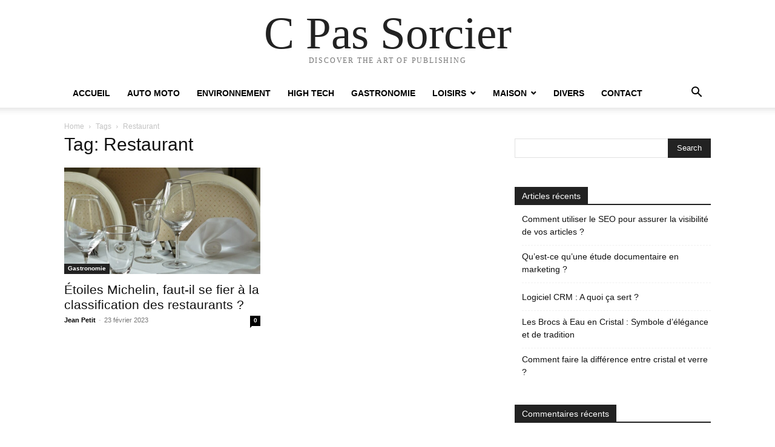

--- FILE ---
content_type: text/html; charset=UTF-8
request_url: https://cpassorcier.fr/tag/restaurant
body_size: 7734
content:
<!doctype html >
<html lang="fr-FR">
<head>
    <meta charset="UTF-8" />
    <meta name="viewport" content="width=device-width, initial-scale=1.0">
    <link rel="pingback" href="https://cpassorcier.fr/xmlrpc.php" />
    <meta name='robots' content='index, follow, max-image-preview:large, max-snippet:-1, max-video-preview:-1' />

	<!-- This site is optimized with the Yoast SEO plugin v22.7 - https://yoast.com/wordpress/plugins/seo/ -->
	<title>Archives des Restaurant - C Pas Sorcier</title>
	<link rel="canonical" href="https://cpassorcier.fr/tag/restaurant" />
	<meta property="og:locale" content="fr_FR" />
	<meta property="og:type" content="article" />
	<meta property="og:title" content="Archives des Restaurant - C Pas Sorcier" />
	<meta property="og:url" content="https://cpassorcier.fr/tag/restaurant" />
	<meta property="og:site_name" content="C Pas Sorcier" />
	<meta name="twitter:card" content="summary_large_image" />
	<script type="application/ld+json" class="yoast-schema-graph">{"@context":"https://schema.org","@graph":[{"@type":"CollectionPage","@id":"https://cpassorcier.fr/tag/restaurant","url":"https://cpassorcier.fr/tag/restaurant","name":"Archives des Restaurant - C Pas Sorcier","isPartOf":{"@id":"https://cpassorcier.fr/#website"},"primaryImageOfPage":{"@id":"https://cpassorcier.fr/tag/restaurant#primaryimage"},"image":{"@id":"https://cpassorcier.fr/tag/restaurant#primaryimage"},"thumbnailUrl":"https://cpassorcier.fr/wp-content/uploads/2023/02/classification-des-restaurants-etoiles-michelin-1.jpg","breadcrumb":{"@id":"https://cpassorcier.fr/tag/restaurant#breadcrumb"},"inLanguage":"fr-FR"},{"@type":"ImageObject","inLanguage":"fr-FR","@id":"https://cpassorcier.fr/tag/restaurant#primaryimage","url":"https://cpassorcier.fr/wp-content/uploads/2023/02/classification-des-restaurants-etoiles-michelin-1.jpg","contentUrl":"https://cpassorcier.fr/wp-content/uploads/2023/02/classification-des-restaurants-etoiles-michelin-1.jpg","width":1920,"height":1042,"caption":"table de restaurant gastronomique"},{"@type":"BreadcrumbList","@id":"https://cpassorcier.fr/tag/restaurant#breadcrumb","itemListElement":[{"@type":"ListItem","position":1,"name":"Accueil","item":"https://cpassorcier.fr/"},{"@type":"ListItem","position":2,"name":"Restaurant"}]},{"@type":"WebSite","@id":"https://cpassorcier.fr/#website","url":"https://cpassorcier.fr/","name":"C Pas Sorcier","description":"","potentialAction":[{"@type":"SearchAction","target":{"@type":"EntryPoint","urlTemplate":"https://cpassorcier.fr/?s={search_term_string}"},"query-input":"required name=search_term_string"}],"inLanguage":"fr-FR"}]}</script>
	<!-- / Yoast SEO plugin. -->


<link rel="alternate" type="application/rss+xml" title="C Pas Sorcier &raquo; Flux" href="https://cpassorcier.fr/feed" />
<link rel="alternate" type="application/rss+xml" title="C Pas Sorcier &raquo; Flux des commentaires" href="https://cpassorcier.fr/comments/feed" />
<link rel="alternate" type="application/rss+xml" title="C Pas Sorcier &raquo; Flux de l’étiquette Restaurant" href="https://cpassorcier.fr/tag/restaurant/feed" />
<script type="text/javascript">
/* <![CDATA[ */
window._wpemojiSettings = {"baseUrl":"https:\/\/s.w.org\/images\/core\/emoji\/15.0.3\/72x72\/","ext":".png","svgUrl":"https:\/\/s.w.org\/images\/core\/emoji\/15.0.3\/svg\/","svgExt":".svg","source":{"concatemoji":"https:\/\/cpassorcier.fr\/wp-includes\/js\/wp-emoji-release.min.js?ver=6.5.7"}};
/*! This file is auto-generated */
!function(i,n){var o,s,e;function c(e){try{var t={supportTests:e,timestamp:(new Date).valueOf()};sessionStorage.setItem(o,JSON.stringify(t))}catch(e){}}function p(e,t,n){e.clearRect(0,0,e.canvas.width,e.canvas.height),e.fillText(t,0,0);var t=new Uint32Array(e.getImageData(0,0,e.canvas.width,e.canvas.height).data),r=(e.clearRect(0,0,e.canvas.width,e.canvas.height),e.fillText(n,0,0),new Uint32Array(e.getImageData(0,0,e.canvas.width,e.canvas.height).data));return t.every(function(e,t){return e===r[t]})}function u(e,t,n){switch(t){case"flag":return n(e,"\ud83c\udff3\ufe0f\u200d\u26a7\ufe0f","\ud83c\udff3\ufe0f\u200b\u26a7\ufe0f")?!1:!n(e,"\ud83c\uddfa\ud83c\uddf3","\ud83c\uddfa\u200b\ud83c\uddf3")&&!n(e,"\ud83c\udff4\udb40\udc67\udb40\udc62\udb40\udc65\udb40\udc6e\udb40\udc67\udb40\udc7f","\ud83c\udff4\u200b\udb40\udc67\u200b\udb40\udc62\u200b\udb40\udc65\u200b\udb40\udc6e\u200b\udb40\udc67\u200b\udb40\udc7f");case"emoji":return!n(e,"\ud83d\udc26\u200d\u2b1b","\ud83d\udc26\u200b\u2b1b")}return!1}function f(e,t,n){var r="undefined"!=typeof WorkerGlobalScope&&self instanceof WorkerGlobalScope?new OffscreenCanvas(300,150):i.createElement("canvas"),a=r.getContext("2d",{willReadFrequently:!0}),o=(a.textBaseline="top",a.font="600 32px Arial",{});return e.forEach(function(e){o[e]=t(a,e,n)}),o}function t(e){var t=i.createElement("script");t.src=e,t.defer=!0,i.head.appendChild(t)}"undefined"!=typeof Promise&&(o="wpEmojiSettingsSupports",s=["flag","emoji"],n.supports={everything:!0,everythingExceptFlag:!0},e=new Promise(function(e){i.addEventListener("DOMContentLoaded",e,{once:!0})}),new Promise(function(t){var n=function(){try{var e=JSON.parse(sessionStorage.getItem(o));if("object"==typeof e&&"number"==typeof e.timestamp&&(new Date).valueOf()<e.timestamp+604800&&"object"==typeof e.supportTests)return e.supportTests}catch(e){}return null}();if(!n){if("undefined"!=typeof Worker&&"undefined"!=typeof OffscreenCanvas&&"undefined"!=typeof URL&&URL.createObjectURL&&"undefined"!=typeof Blob)try{var e="postMessage("+f.toString()+"("+[JSON.stringify(s),u.toString(),p.toString()].join(",")+"));",r=new Blob([e],{type:"text/javascript"}),a=new Worker(URL.createObjectURL(r),{name:"wpTestEmojiSupports"});return void(a.onmessage=function(e){c(n=e.data),a.terminate(),t(n)})}catch(e){}c(n=f(s,u,p))}t(n)}).then(function(e){for(var t in e)n.supports[t]=e[t],n.supports.everything=n.supports.everything&&n.supports[t],"flag"!==t&&(n.supports.everythingExceptFlag=n.supports.everythingExceptFlag&&n.supports[t]);n.supports.everythingExceptFlag=n.supports.everythingExceptFlag&&!n.supports.flag,n.DOMReady=!1,n.readyCallback=function(){n.DOMReady=!0}}).then(function(){return e}).then(function(){var e;n.supports.everything||(n.readyCallback(),(e=n.source||{}).concatemoji?t(e.concatemoji):e.wpemoji&&e.twemoji&&(t(e.twemoji),t(e.wpemoji)))}))}((window,document),window._wpemojiSettings);
/* ]]> */
</script>
<style id='wp-emoji-styles-inline-css' type='text/css'>

	img.wp-smiley, img.emoji {
		display: inline !important;
		border: none !important;
		box-shadow: none !important;
		height: 1em !important;
		width: 1em !important;
		margin: 0 0.07em !important;
		vertical-align: -0.1em !important;
		background: none !important;
		padding: 0 !important;
	}
</style>
<link rel='stylesheet' id='wp-block-library-css' href='https://cpassorcier.fr/wp-includes/css/dist/block-library/style.min.css?ver=6.5.7' type='text/css' media='all' />
<style id='classic-theme-styles-inline-css' type='text/css'>
/*! This file is auto-generated */
.wp-block-button__link{color:#fff;background-color:#32373c;border-radius:9999px;box-shadow:none;text-decoration:none;padding:calc(.667em + 2px) calc(1.333em + 2px);font-size:1.125em}.wp-block-file__button{background:#32373c;color:#fff;text-decoration:none}
</style>
<style id='global-styles-inline-css' type='text/css'>
body{--wp--preset--color--black: #000000;--wp--preset--color--cyan-bluish-gray: #abb8c3;--wp--preset--color--white: #ffffff;--wp--preset--color--pale-pink: #f78da7;--wp--preset--color--vivid-red: #cf2e2e;--wp--preset--color--luminous-vivid-orange: #ff6900;--wp--preset--color--luminous-vivid-amber: #fcb900;--wp--preset--color--light-green-cyan: #7bdcb5;--wp--preset--color--vivid-green-cyan: #00d084;--wp--preset--color--pale-cyan-blue: #8ed1fc;--wp--preset--color--vivid-cyan-blue: #0693e3;--wp--preset--color--vivid-purple: #9b51e0;--wp--preset--gradient--vivid-cyan-blue-to-vivid-purple: linear-gradient(135deg,rgba(6,147,227,1) 0%,rgb(155,81,224) 100%);--wp--preset--gradient--light-green-cyan-to-vivid-green-cyan: linear-gradient(135deg,rgb(122,220,180) 0%,rgb(0,208,130) 100%);--wp--preset--gradient--luminous-vivid-amber-to-luminous-vivid-orange: linear-gradient(135deg,rgba(252,185,0,1) 0%,rgba(255,105,0,1) 100%);--wp--preset--gradient--luminous-vivid-orange-to-vivid-red: linear-gradient(135deg,rgba(255,105,0,1) 0%,rgb(207,46,46) 100%);--wp--preset--gradient--very-light-gray-to-cyan-bluish-gray: linear-gradient(135deg,rgb(238,238,238) 0%,rgb(169,184,195) 100%);--wp--preset--gradient--cool-to-warm-spectrum: linear-gradient(135deg,rgb(74,234,220) 0%,rgb(151,120,209) 20%,rgb(207,42,186) 40%,rgb(238,44,130) 60%,rgb(251,105,98) 80%,rgb(254,248,76) 100%);--wp--preset--gradient--blush-light-purple: linear-gradient(135deg,rgb(255,206,236) 0%,rgb(152,150,240) 100%);--wp--preset--gradient--blush-bordeaux: linear-gradient(135deg,rgb(254,205,165) 0%,rgb(254,45,45) 50%,rgb(107,0,62) 100%);--wp--preset--gradient--luminous-dusk: linear-gradient(135deg,rgb(255,203,112) 0%,rgb(199,81,192) 50%,rgb(65,88,208) 100%);--wp--preset--gradient--pale-ocean: linear-gradient(135deg,rgb(255,245,203) 0%,rgb(182,227,212) 50%,rgb(51,167,181) 100%);--wp--preset--gradient--electric-grass: linear-gradient(135deg,rgb(202,248,128) 0%,rgb(113,206,126) 100%);--wp--preset--gradient--midnight: linear-gradient(135deg,rgb(2,3,129) 0%,rgb(40,116,252) 100%);--wp--preset--font-size--small: 13px;--wp--preset--font-size--medium: 20px;--wp--preset--font-size--large: 36px;--wp--preset--font-size--x-large: 42px;--wp--preset--spacing--20: 0.44rem;--wp--preset--spacing--30: 0.67rem;--wp--preset--spacing--40: 1rem;--wp--preset--spacing--50: 1.5rem;--wp--preset--spacing--60: 2.25rem;--wp--preset--spacing--70: 3.38rem;--wp--preset--spacing--80: 5.06rem;--wp--preset--shadow--natural: 6px 6px 9px rgba(0, 0, 0, 0.2);--wp--preset--shadow--deep: 12px 12px 50px rgba(0, 0, 0, 0.4);--wp--preset--shadow--sharp: 6px 6px 0px rgba(0, 0, 0, 0.2);--wp--preset--shadow--outlined: 6px 6px 0px -3px rgba(255, 255, 255, 1), 6px 6px rgba(0, 0, 0, 1);--wp--preset--shadow--crisp: 6px 6px 0px rgba(0, 0, 0, 1);}:where(.is-layout-flex){gap: 0.5em;}:where(.is-layout-grid){gap: 0.5em;}body .is-layout-flex{display: flex;}body .is-layout-flex{flex-wrap: wrap;align-items: center;}body .is-layout-flex > *{margin: 0;}body .is-layout-grid{display: grid;}body .is-layout-grid > *{margin: 0;}:where(.wp-block-columns.is-layout-flex){gap: 2em;}:where(.wp-block-columns.is-layout-grid){gap: 2em;}:where(.wp-block-post-template.is-layout-flex){gap: 1.25em;}:where(.wp-block-post-template.is-layout-grid){gap: 1.25em;}.has-black-color{color: var(--wp--preset--color--black) !important;}.has-cyan-bluish-gray-color{color: var(--wp--preset--color--cyan-bluish-gray) !important;}.has-white-color{color: var(--wp--preset--color--white) !important;}.has-pale-pink-color{color: var(--wp--preset--color--pale-pink) !important;}.has-vivid-red-color{color: var(--wp--preset--color--vivid-red) !important;}.has-luminous-vivid-orange-color{color: var(--wp--preset--color--luminous-vivid-orange) !important;}.has-luminous-vivid-amber-color{color: var(--wp--preset--color--luminous-vivid-amber) !important;}.has-light-green-cyan-color{color: var(--wp--preset--color--light-green-cyan) !important;}.has-vivid-green-cyan-color{color: var(--wp--preset--color--vivid-green-cyan) !important;}.has-pale-cyan-blue-color{color: var(--wp--preset--color--pale-cyan-blue) !important;}.has-vivid-cyan-blue-color{color: var(--wp--preset--color--vivid-cyan-blue) !important;}.has-vivid-purple-color{color: var(--wp--preset--color--vivid-purple) !important;}.has-black-background-color{background-color: var(--wp--preset--color--black) !important;}.has-cyan-bluish-gray-background-color{background-color: var(--wp--preset--color--cyan-bluish-gray) !important;}.has-white-background-color{background-color: var(--wp--preset--color--white) !important;}.has-pale-pink-background-color{background-color: var(--wp--preset--color--pale-pink) !important;}.has-vivid-red-background-color{background-color: var(--wp--preset--color--vivid-red) !important;}.has-luminous-vivid-orange-background-color{background-color: var(--wp--preset--color--luminous-vivid-orange) !important;}.has-luminous-vivid-amber-background-color{background-color: var(--wp--preset--color--luminous-vivid-amber) !important;}.has-light-green-cyan-background-color{background-color: var(--wp--preset--color--light-green-cyan) !important;}.has-vivid-green-cyan-background-color{background-color: var(--wp--preset--color--vivid-green-cyan) !important;}.has-pale-cyan-blue-background-color{background-color: var(--wp--preset--color--pale-cyan-blue) !important;}.has-vivid-cyan-blue-background-color{background-color: var(--wp--preset--color--vivid-cyan-blue) !important;}.has-vivid-purple-background-color{background-color: var(--wp--preset--color--vivid-purple) !important;}.has-black-border-color{border-color: var(--wp--preset--color--black) !important;}.has-cyan-bluish-gray-border-color{border-color: var(--wp--preset--color--cyan-bluish-gray) !important;}.has-white-border-color{border-color: var(--wp--preset--color--white) !important;}.has-pale-pink-border-color{border-color: var(--wp--preset--color--pale-pink) !important;}.has-vivid-red-border-color{border-color: var(--wp--preset--color--vivid-red) !important;}.has-luminous-vivid-orange-border-color{border-color: var(--wp--preset--color--luminous-vivid-orange) !important;}.has-luminous-vivid-amber-border-color{border-color: var(--wp--preset--color--luminous-vivid-amber) !important;}.has-light-green-cyan-border-color{border-color: var(--wp--preset--color--light-green-cyan) !important;}.has-vivid-green-cyan-border-color{border-color: var(--wp--preset--color--vivid-green-cyan) !important;}.has-pale-cyan-blue-border-color{border-color: var(--wp--preset--color--pale-cyan-blue) !important;}.has-vivid-cyan-blue-border-color{border-color: var(--wp--preset--color--vivid-cyan-blue) !important;}.has-vivid-purple-border-color{border-color: var(--wp--preset--color--vivid-purple) !important;}.has-vivid-cyan-blue-to-vivid-purple-gradient-background{background: var(--wp--preset--gradient--vivid-cyan-blue-to-vivid-purple) !important;}.has-light-green-cyan-to-vivid-green-cyan-gradient-background{background: var(--wp--preset--gradient--light-green-cyan-to-vivid-green-cyan) !important;}.has-luminous-vivid-amber-to-luminous-vivid-orange-gradient-background{background: var(--wp--preset--gradient--luminous-vivid-amber-to-luminous-vivid-orange) !important;}.has-luminous-vivid-orange-to-vivid-red-gradient-background{background: var(--wp--preset--gradient--luminous-vivid-orange-to-vivid-red) !important;}.has-very-light-gray-to-cyan-bluish-gray-gradient-background{background: var(--wp--preset--gradient--very-light-gray-to-cyan-bluish-gray) !important;}.has-cool-to-warm-spectrum-gradient-background{background: var(--wp--preset--gradient--cool-to-warm-spectrum) !important;}.has-blush-light-purple-gradient-background{background: var(--wp--preset--gradient--blush-light-purple) !important;}.has-blush-bordeaux-gradient-background{background: var(--wp--preset--gradient--blush-bordeaux) !important;}.has-luminous-dusk-gradient-background{background: var(--wp--preset--gradient--luminous-dusk) !important;}.has-pale-ocean-gradient-background{background: var(--wp--preset--gradient--pale-ocean) !important;}.has-electric-grass-gradient-background{background: var(--wp--preset--gradient--electric-grass) !important;}.has-midnight-gradient-background{background: var(--wp--preset--gradient--midnight) !important;}.has-small-font-size{font-size: var(--wp--preset--font-size--small) !important;}.has-medium-font-size{font-size: var(--wp--preset--font-size--medium) !important;}.has-large-font-size{font-size: var(--wp--preset--font-size--large) !important;}.has-x-large-font-size{font-size: var(--wp--preset--font-size--x-large) !important;}
.wp-block-navigation a:where(:not(.wp-element-button)){color: inherit;}
:where(.wp-block-post-template.is-layout-flex){gap: 1.25em;}:where(.wp-block-post-template.is-layout-grid){gap: 1.25em;}
:where(.wp-block-columns.is-layout-flex){gap: 2em;}:where(.wp-block-columns.is-layout-grid){gap: 2em;}
.wp-block-pullquote{font-size: 1.5em;line-height: 1.6;}
</style>
<link rel='stylesheet' id='contact-form-7-css' href='https://cpassorcier.fr/wp-content/plugins/contact-form-7/includes/css/styles.css?ver=5.9.5' type='text/css' media='all' />
<link rel='stylesheet' id='td-theme-css' href='https://cpassorcier.fr/wp-content/themes/Newspaper/style.css?ver=12.1.1' type='text/css' media='all' />
<script type="text/javascript" src="https://cpassorcier.fr/wp-includes/js/jquery/jquery.min.js?ver=3.7.1" id="jquery-core-js"></script>
<script type="text/javascript" src="https://cpassorcier.fr/wp-includes/js/jquery/jquery-migrate.min.js?ver=3.4.1" id="jquery-migrate-js"></script>
<link rel="https://api.w.org/" href="https://cpassorcier.fr/wp-json/" /><link rel="alternate" type="application/json" href="https://cpassorcier.fr/wp-json/wp/v2/tags/28" /><link rel="EditURI" type="application/rsd+xml" title="RSD" href="https://cpassorcier.fr/xmlrpc.php?rsd" />
<meta name="generator" content="WordPress 6.5.7" />
<style type="text/css">.recentcomments a{display:inline !important;padding:0 !important;margin:0 !important;}</style></head>

<body class="archive tag tag-restaurant tag-28 tagdiv-small-theme" itemscope="itemscope" itemtype="https://schema.org/WebPage">


    <!-- Mobile Search -->
    <div class="td-search-background" style="visibility:hidden"></div>
    <div class="td-search-wrap-mob" style="visibility:hidden">
        <div class="td-drop-down-search" aria-labelledby="td-header-search-button">
            <form method="get" class="td-search-form" action="https://cpassorcier.fr/">
                <div class="td-search-close">
                    <a href="#"><i class="td-icon-close-mobile"></i></a>
                </div>
                <div role="search" class="td-search-input">
                    <span>Search</span>
                    <label for="td-header-search-mob">
                        <input id="td-header-search-mob" type="text" value="" name="s" autocomplete="off" />
                    </label>
                </div>
            </form>
            <div id="td-aj-search-mob"></div>
        </div>
    </div>

    <!-- Mobile Menu -->
    <div class="td-menu-background" style="visibility:hidden"></div>
    <div id="td-mobile-nav" style="visibility:hidden">
        <div class="td-mobile-container">
            <!-- mobile menu top section -->
            <div class="td-menu-socials-wrap">
                <!-- close button -->
                <div class="td-mobile-close">
                    <a href="#"><i class="td-icon-close-mobile"></i></a>
                </div>
            </div>

            <!-- menu section -->
            <div class="td-mobile-content">
                <div class="menu-menu-header-container"><ul id="menu-menu-header" class="td-mobile-main-menu"><li id="menu-item-9" class="menu-item menu-item-type-custom menu-item-object-custom menu-item-home menu-item-9"><a href="https://cpassorcier.fr/">Accueil<i class="td-icon-menu-right td-element-after"></i></a></li>
<li id="menu-item-58" class="menu-item menu-item-type-taxonomy menu-item-object-category menu-item-58"><a href="https://cpassorcier.fr/auto-moto">Auto Moto<i class="td-icon-menu-right td-element-after"></i></a></li>
<li id="menu-item-60" class="menu-item menu-item-type-taxonomy menu-item-object-category menu-item-60"><a href="https://cpassorcier.fr/environnement">Environnement<i class="td-icon-menu-right td-element-after"></i></a></li>
<li id="menu-item-62" class="menu-item menu-item-type-taxonomy menu-item-object-category menu-item-62"><a href="https://cpassorcier.fr/high-tech">High Tech<i class="td-icon-menu-right td-element-after"></i></a></li>
<li id="menu-item-61" class="menu-item menu-item-type-taxonomy menu-item-object-category menu-item-61"><a href="https://cpassorcier.fr/gastronomie">Gastronomie<i class="td-icon-menu-right td-element-after"></i></a></li>
<li id="menu-item-63" class="menu-item menu-item-type-taxonomy menu-item-object-category menu-item-has-children menu-item-63"><a href="https://cpassorcier.fr/loisirs">Loisirs<i class="td-icon-menu-right td-element-after"></i></a>
<ul class="sub-menu">
	<li id="menu-item-64" class="menu-item menu-item-type-taxonomy menu-item-object-category menu-item-64"><a href="https://cpassorcier.fr/loisirs/art-et-culture">Art et culture<i class="td-icon-menu-right td-element-after"></i></a></li>
	<li id="menu-item-65" class="menu-item menu-item-type-taxonomy menu-item-object-category menu-item-65"><a href="https://cpassorcier.fr/loisirs/jeux-videos">Jeux vidéos<i class="td-icon-menu-right td-element-after"></i></a></li>
	<li id="menu-item-66" class="menu-item menu-item-type-taxonomy menu-item-object-category menu-item-66"><a href="https://cpassorcier.fr/loisirs/sports">Sports<i class="td-icon-menu-right td-element-after"></i></a></li>
	<li id="menu-item-67" class="menu-item menu-item-type-taxonomy menu-item-object-category menu-item-67"><a href="https://cpassorcier.fr/loisirs/voyages">Voyages<i class="td-icon-menu-right td-element-after"></i></a></li>
</ul>
</li>
<li id="menu-item-68" class="menu-item menu-item-type-taxonomy menu-item-object-category menu-item-has-children menu-item-68"><a href="https://cpassorcier.fr/maison">Maison<i class="td-icon-menu-right td-element-after"></i></a>
<ul class="sub-menu">
	<li id="menu-item-69" class="menu-item menu-item-type-taxonomy menu-item-object-category menu-item-69"><a href="https://cpassorcier.fr/maison/bricolage">Bricolage<i class="td-icon-menu-right td-element-after"></i></a></li>
	<li id="menu-item-70" class="menu-item menu-item-type-taxonomy menu-item-object-category menu-item-70"><a href="https://cpassorcier.fr/maison/decoration">Décoration<i class="td-icon-menu-right td-element-after"></i></a></li>
	<li id="menu-item-187" class="menu-item menu-item-type-taxonomy menu-item-object-category menu-item-187"><a href="https://cpassorcier.fr/maison/energie">Énergie<i class="td-icon-menu-right td-element-after"></i></a></li>
	<li id="menu-item-71" class="menu-item menu-item-type-taxonomy menu-item-object-category menu-item-71"><a href="https://cpassorcier.fr/maison/immobilier">Immobilier<i class="td-icon-menu-right td-element-after"></i></a></li>
	<li id="menu-item-188" class="menu-item menu-item-type-taxonomy menu-item-object-category menu-item-188"><a href="https://cpassorcier.fr/maison/interieur">Intérieur<i class="td-icon-menu-right td-element-after"></i></a></li>
	<li id="menu-item-72" class="menu-item menu-item-type-taxonomy menu-item-object-category menu-item-72"><a href="https://cpassorcier.fr/maison/jardin">Jardin<i class="td-icon-menu-right td-element-after"></i></a></li>
</ul>
</li>
<li id="menu-item-59" class="menu-item menu-item-type-taxonomy menu-item-object-category menu-item-59"><a href="https://cpassorcier.fr/divers">Divers<i class="td-icon-menu-right td-element-after"></i></a></li>
<li id="menu-item-50" class="menu-item menu-item-type-post_type menu-item-object-page menu-item-50"><a href="https://cpassorcier.fr/contact">Contact<i class="td-icon-menu-right td-element-after"></i></a></li>
</ul></div>            </div>
        </div>
    </div>

    <div id="td-outer-wrap" class="td-theme-wrap">
        <div class="td-header-wrap td-header-style-1">
            <div class="td-banner-wrap-full td-logo-wrap-full td-container-wrap">
                <div class="td-header-sp-logo">
                    
                    <div class="td-logo-text-wrap">
                        <div class="td-logo-text-container">
                                                        <a class="td-logo-wrap" href="https://cpassorcier.fr/">
                                <span class="td-logo-text">C Pas Sorcier</span>
                            </a>
                                                        <span class="td-tagline-text">DISCOVER THE ART OF PUBLISHING</span>
                        </div>
                    </div>
                </div>
            </div>

            <div class="td-header-menu-wrap-full td-container-wrap">
                <div class="td-header-menu-wrap td-header-gradient">
                    <div class="td-container td-header-row td-header-main-menu">
                        <div id="td-header-menu" role="navigation">
                            <div id="td-top-mobile-toggle"><a href="#"><i class="td-icon-font td-icon-mobile"></i></a></div>

                            <div class="menu-menu-header-container"><ul id="menu-menu-header-1" class="sf-menu tagdiv-small-theme-menu"><li class="menu-item menu-item-type-custom menu-item-object-custom menu-item-home menu-item-9"><a href="https://cpassorcier.fr/">Accueil</a></li>
<li class="menu-item menu-item-type-taxonomy menu-item-object-category menu-item-58"><a href="https://cpassorcier.fr/auto-moto">Auto Moto</a></li>
<li class="menu-item menu-item-type-taxonomy menu-item-object-category menu-item-60"><a href="https://cpassorcier.fr/environnement">Environnement</a></li>
<li class="menu-item menu-item-type-taxonomy menu-item-object-category menu-item-62"><a href="https://cpassorcier.fr/high-tech">High Tech</a></li>
<li class="menu-item menu-item-type-taxonomy menu-item-object-category menu-item-61"><a href="https://cpassorcier.fr/gastronomie">Gastronomie</a></li>
<li class="menu-item menu-item-type-taxonomy menu-item-object-category menu-item-has-children menu-item-63"><a href="https://cpassorcier.fr/loisirs">Loisirs</a>
<ul class="sub-menu">
	<li class="menu-item menu-item-type-taxonomy menu-item-object-category menu-item-64"><a href="https://cpassorcier.fr/loisirs/art-et-culture">Art et culture</a></li>
	<li class="menu-item menu-item-type-taxonomy menu-item-object-category menu-item-65"><a href="https://cpassorcier.fr/loisirs/jeux-videos">Jeux vidéos</a></li>
	<li class="menu-item menu-item-type-taxonomy menu-item-object-category menu-item-66"><a href="https://cpassorcier.fr/loisirs/sports">Sports</a></li>
	<li class="menu-item menu-item-type-taxonomy menu-item-object-category menu-item-67"><a href="https://cpassorcier.fr/loisirs/voyages">Voyages</a></li>
</ul>
</li>
<li class="menu-item menu-item-type-taxonomy menu-item-object-category menu-item-has-children menu-item-68"><a href="https://cpassorcier.fr/maison">Maison</a>
<ul class="sub-menu">
	<li class="menu-item menu-item-type-taxonomy menu-item-object-category menu-item-69"><a href="https://cpassorcier.fr/maison/bricolage">Bricolage</a></li>
	<li class="menu-item menu-item-type-taxonomy menu-item-object-category menu-item-70"><a href="https://cpassorcier.fr/maison/decoration">Décoration</a></li>
	<li class="menu-item menu-item-type-taxonomy menu-item-object-category menu-item-187"><a href="https://cpassorcier.fr/maison/energie">Énergie</a></li>
	<li class="menu-item menu-item-type-taxonomy menu-item-object-category menu-item-71"><a href="https://cpassorcier.fr/maison/immobilier">Immobilier</a></li>
	<li class="menu-item menu-item-type-taxonomy menu-item-object-category menu-item-188"><a href="https://cpassorcier.fr/maison/interieur">Intérieur</a></li>
	<li class="menu-item menu-item-type-taxonomy menu-item-object-category menu-item-72"><a href="https://cpassorcier.fr/maison/jardin">Jardin</a></li>
</ul>
</li>
<li class="menu-item menu-item-type-taxonomy menu-item-object-category menu-item-59"><a href="https://cpassorcier.fr/divers">Divers</a></li>
<li class="menu-item menu-item-type-post_type menu-item-object-page menu-item-50"><a href="https://cpassorcier.fr/contact">Contact</a></li>
</ul></div>                        </div>

                        <div class="header-search-wrap">
                            <div class="td-search-btns-wrap">
                                <a id="td-header-search-button" href="#" role="button"><i class="td-icon-search"></i></a>
                                <a id="td-header-search-button-mob" href="#" role="button"><i class="td-icon-search"></i></a>
                            </div>

                            <div class="td-drop-down-search" aria-labelledby="td-header-search-button">
                                <form method="get" class="td-search-form" action="https://cpassorcier.fr/">
                                    <div role="search" class="td-head-form-search-wrap">
                                        <input id="td-header-search" type="text" value="" name="s" autocomplete="off" />
                                        <input class="wpb_button wpb_btn-inverse btn" type="submit" id="td-header-search-top" value="Search" />
                                    </div>
                                </form>
                            </div>
                        </div>
                    </div>
                </div>
            </div>
        </div>

    <div class="td-main-content-wrap td-container-wrap">
        <div class="td-container">
            <div class="td-crumb-container">
                <div class="entry-crumbs"><span><a title="" class="entry-crumb" href="https://cpassorcier.fr/">Home</a></span> <i class="td-icon-right td-bread-sep td-bred-no-url-last"></i> <span class="td-bred-no-url-last">Tags</span> <i class="td-icon-right td-bread-sep td-bred-no-url-last"></i> <span class="td-bred-no-url-last">Restaurant</span></div>            </div>

            <div class="td-pb-row">
                <div class="td-pb-span8 td-main-content">
                    <div class="td-ss-main-content">
                        <div class="td-page-header">
                            <h1 class="entry-title td-page-title">
                                <span>Tag: Restaurant</span>
                            </h1>
                        </div>

                                    <div class="td-block-row">
        
            <div class="td-block-span6">
                <div class="td_module_1 td_module_wrap clearfix post-89 post type-post status-publish format-standard has-post-thumbnail hentry category-gastronomie tag-restaurant" >
                    <div class="td-module-image">
                        <div class="td-module-thumb">
                            
                            <a href="https://cpassorcier.fr/89-classification-restaurants-etoiles-michelin" rel="bookmark" class="td-image-wrap" title="Étoiles Michelin, faut-il se fier à la classification des restaurants ?">
                                
                                <img class="entry-thumb" src="https://cpassorcier.fr/wp-content/uploads/2023/02/classification-des-restaurants-etoiles-michelin-1-768x417.jpg" alt="Étoiles Michelin, faut-il se fier à la classification des restaurants ?" title="Étoiles Michelin, faut-il se fier à la classification des restaurants ?" />
                            </a>
                        </div>

                        
                                <a class="td-post-category" href="https://cpassorcier.fr/gastronomie">Gastronomie</a>
                                            </div>

                    <h3 class="entry-title td-module-title">
                        <a href="https://cpassorcier.fr/89-classification-restaurants-etoiles-michelin" rel="bookmark" title="Étoiles Michelin, faut-il se fier à la classification des restaurants ?">
                            Étoiles Michelin, faut-il se fier à la classification des restaurants ?                        </a>
                    </h3>

                    <div class="td-module-meta-info">
                        <div class="td-post-author-name">
                            <a href="https://cpassorcier.fr/author/jpetit">Jean Petit</a>
                            <span> - </span>
                        </div>

                        <span class="td-post-date">
                            <time class="entry-date updated td-module-date" datetime="2023-02-23T17:38:36+00:00" >23 février 2023</time>
                        </span>

                        <div class="td-module-comments">
                            <a href="https://cpassorcier.fr/89-classification-restaurants-etoiles-michelin#respond">
                                0                            </a>
                        </div>
                    </div>
                </div>
            </div>

                </div>                     </div>
                </div>

                <div class="td-pb-span4 td-main-sidebar">
                    <div class="td-ss-main-sidebar">
                        <aside id="search-2" class="widget search-2 widget_search"><form method="get" class="td-search-form-widget" action="https://cpassorcier.fr/">
    <div role="search">
        <input class="td-widget-search-input" type="text" value="" name="s" id="s" /><input class="wpb_button wpb_btn-inverse btn" type="submit" id="searchsubmit" value="Search" />
    </div>
</form></aside>
		<aside id="recent-posts-2" class="widget recent-posts-2 widget_recent_entries">
		<div class="block-title"><span>Articles récents</span></div>
		<ul>
											<li>
					<a href="https://cpassorcier.fr/277-comment-utiliser-le-seo-pour-assurer-la-visibilite-de-vos-articles">Comment utiliser le SEO pour assurer la visibilité de vos articles ?</a>
									</li>
											<li>
					<a href="https://cpassorcier.fr/273-quest-ce-quune-etude-documentaire-en-marketing">Qu&rsquo;est-ce qu&rsquo;une étude documentaire en marketing ?</a>
									</li>
											<li>
					<a href="https://cpassorcier.fr/268-logiciel-crm-a-quoi-ca-sert">Logiciel CRM : A quoi ça sert ?</a>
									</li>
											<li>
					<a href="https://cpassorcier.fr/258-les-brocs-a-eau-en-cristal-symbole-delegance-et-de-tradition">Les Brocs à Eau en Cristal : Symbole d&rsquo;élégance et de tradition</a>
									</li>
											<li>
					<a href="https://cpassorcier.fr/255-comment-faire-la-difference-entre-cristal-et-verre">Comment faire la différence entre cristal et verre ?</a>
									</li>
					</ul>

		</aside><aside id="recent-comments-2" class="widget recent-comments-2 widget_recent_comments"><div class="block-title"><span>Commentaires récents</span></div><ul id="recentcomments"></ul></aside><aside id="archives-2" class="widget archives-2 widget_archive"><div class="block-title"><span>Archives</span></div>
			<ul>
					<li><a href='https://cpassorcier.fr/date/2024/07'>juillet 2024</a></li>
	<li><a href='https://cpassorcier.fr/date/2024/06'>juin 2024</a></li>
	<li><a href='https://cpassorcier.fr/date/2024/03'>mars 2024</a></li>
	<li><a href='https://cpassorcier.fr/date/2024/02'>février 2024</a></li>
	<li><a href='https://cpassorcier.fr/date/2024/01'>janvier 2024</a></li>
	<li><a href='https://cpassorcier.fr/date/2023/11'>novembre 2023</a></li>
	<li><a href='https://cpassorcier.fr/date/2023/06'>juin 2023</a></li>
	<li><a href='https://cpassorcier.fr/date/2023/05'>mai 2023</a></li>
	<li><a href='https://cpassorcier.fr/date/2023/04'>avril 2023</a></li>
	<li><a href='https://cpassorcier.fr/date/2023/02'>février 2023</a></li>
			</ul>

			</aside><aside id="categories-2" class="widget categories-2 widget_categories"><div class="block-title"><span>Catégories</span></div>
			<ul>
					<li class="cat-item cat-item-23"><a href="https://cpassorcier.fr/loisirs/art-et-culture">Art et culture</a>
</li>
	<li class="cat-item cat-item-21"><a href="https://cpassorcier.fr/auto-moto">Auto Moto</a>
</li>
	<li class="cat-item cat-item-8"><a href="https://cpassorcier.fr/maison/decoration">Décoration</a>
</li>
	<li class="cat-item cat-item-20"><a href="https://cpassorcier.fr/divers">Divers</a>
</li>
	<li class="cat-item cat-item-48"><a href="https://cpassorcier.fr/maison/energie">Énergie</a>
</li>
	<li class="cat-item cat-item-24"><a href="https://cpassorcier.fr/environnement">Environnement</a>
</li>
	<li class="cat-item cat-item-22"><a href="https://cpassorcier.fr/gastronomie">Gastronomie</a>
</li>
	<li class="cat-item cat-item-11"><a href="https://cpassorcier.fr/high-tech">High Tech</a>
</li>
	<li class="cat-item cat-item-9"><a href="https://cpassorcier.fr/maison/immobilier">Immobilier</a>
</li>
	<li class="cat-item cat-item-49"><a href="https://cpassorcier.fr/maison/interieur">Intérieur</a>
</li>
	<li class="cat-item cat-item-7"><a href="https://cpassorcier.fr/maison/jardin">Jardin</a>
</li>
	<li class="cat-item cat-item-5"><a href="https://cpassorcier.fr/loisirs">Loisirs</a>
</li>
	<li class="cat-item cat-item-4"><a href="https://cpassorcier.fr/maison">Maison</a>
</li>
	<li class="cat-item cat-item-1"><a href="https://cpassorcier.fr/non-classe">Non classé</a>
</li>
	<li class="cat-item cat-item-12"><a href="https://cpassorcier.fr/loisirs/sports">Sports</a>
</li>
	<li class="cat-item cat-item-18"><a href="https://cpassorcier.fr/loisirs/voyages">Voyages</a>
</li>
			</ul>

			</aside><aside id="meta-2" class="widget meta-2 widget_meta"><div class="block-title"><span>Méta</span></div>
		<ul>
						<li><a rel="nofollow" href="https://cpassorcier.fr/wp-login.php">Connexion</a></li>
			<li><a href="https://cpassorcier.fr/feed">Flux des publications</a></li>
			<li><a href="https://cpassorcier.fr/comments/feed">Flux des commentaires</a></li>

			<li><a href="https://fr.wordpress.org/">Site de WordPress-FR</a></li>
		</ul>

		</aside>                    </div>
                </div>
            </div>
        </div>
    </div>

    <div class="td-footer-page td-footer-container td-container-wrap">
        <div class="td-sub-footer-container td-container-wrap">
            <div class="td-container">
                <div class="td-pb-row">
                    <div class="td-pb-span td-sub-footer-menu">
                        <div class="menu-menu-footer-container"><ul id="menu-menu-footer" class="td-subfooter-menu"><li id="menu-item-51" class="menu-item menu-item-type-post_type menu-item-object-page menu-item-51"><a href="https://cpassorcier.fr/mentions-legales">Mentions légales</a></li>
</ul></div>                    </div>

                    <div class="td-pb-span td-sub-footer-copy">
                        &copy; Newspaper WordPress Theme by TagDiv
                    </div>
                </div>
            </div>
        </div>
    </div>

</div><!--close td-outer-wrap-->

<script type="text/javascript" src="https://cpassorcier.fr/wp-content/plugins/contact-form-7/includes/swv/js/index.js?ver=5.9.5" id="swv-js"></script>
<script type="text/javascript" id="contact-form-7-js-extra">
/* <![CDATA[ */
var wpcf7 = {"api":{"root":"https:\/\/cpassorcier.fr\/wp-json\/","namespace":"contact-form-7\/v1"}};
/* ]]> */
</script>
<script type="text/javascript" src="https://cpassorcier.fr/wp-content/plugins/contact-form-7/includes/js/index.js?ver=5.9.5" id="contact-form-7-js"></script>
<script type="text/javascript" src="https://cpassorcier.fr/wp-content/themes/Newspaper/includes/js/tagdiv-theme.min.js?ver=12.1.1" id="tagdiv-theme-js-js"></script>

</body>
</html>